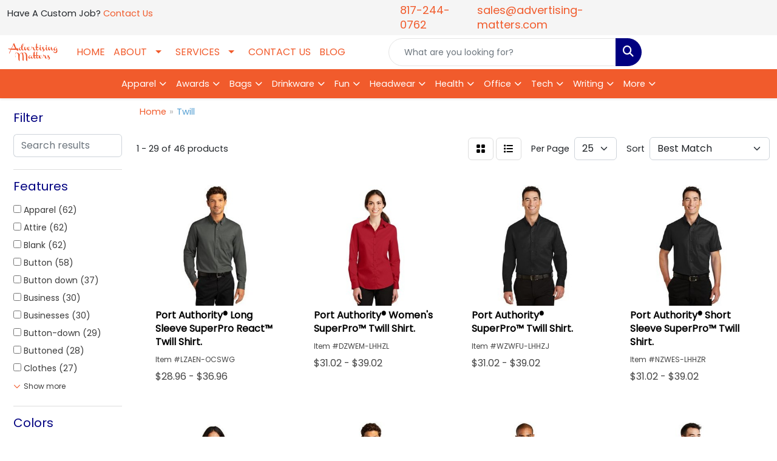

--- FILE ---
content_type: text/html
request_url: https://www.ftworthpromotionalproducts.com/ws/ws.dll/StartSrch?UID=200646&WENavID=15593228
body_size: 12746
content:
<!DOCTYPE html>
<html lang="en"><head>
<meta charset="utf-8">
<meta http-equiv="X-UA-Compatible" content="IE=edge">
<meta name="viewport" content="width=device-width, initial-scale=1">
<!-- The above 3 meta tags *must* come first in the head; any other head content must come *after* these tags -->


<link href="/distsite/styles/8/css/bootstrap.min.css" rel="stylesheet" />
<link href="https://fonts.googleapis.com/css?family=Open+Sans:400,600|Oswald:400,600" rel="stylesheet">
<link href="/distsite/styles/8/css/owl.carousel.min.css" rel="stylesheet">
<link href="/distsite/styles/8/css/nouislider.css" rel="stylesheet">
<!--<link href="/distsite/styles/8/css/menu.css" rel="stylesheet"/>-->
<link href="/distsite/styles/8/css/flexslider.css" rel="stylesheet">
<link href="/distsite/styles/8/css/all.min.css" rel="stylesheet">
<link href="/distsite/styles/8/css/slick/slick.css" rel="stylesheet"/>
<link href="/distsite/styles/8/css/lightbox/lightbox.css" rel="stylesheet"  />
<link href="/distsite/styles/8/css/yamm.css" rel="stylesheet" />
<!-- Custom styles for this theme -->
<link href="/we/we.dll/StyleSheet?UN=200646&Type=WETheme&TS=C45783.6435069444" rel="stylesheet">
<!-- Custom styles for this theme -->
<link href="/we/we.dll/StyleSheet?UN=200646&Type=WETheme-PS&TS=C45783.6435069444" rel="stylesheet">
<style>
#slide-25307,
#slide-25368 {
    background-size: 100% !important;
}

.searchBox {
    background: #ec1c24;
}



</style>

<!-- HTML5 shim and Respond.js for IE8 support of HTML5 elements and media queries -->
<!--[if lt IE 9]>
      <script src="https://oss.maxcdn.com/html5shiv/3.7.3/html5shiv.min.js"></script>
      <script src="https://oss.maxcdn.com/respond/1.4.2/respond.min.js"></script>
    <![endif]-->

</head>

<body style="background:#fff;">


  <!-- Slide-Out Menu -->
  <div id="filter-menu" class="filter-menu">
    <button id="close-menu" class="btn-close"></button>
    <div class="menu-content">
      
<aside class="filter-sidebar">



<div class="filter-section first">
	<h2>Filter</h2>
	 <div class="input-group mb-3">
	 <input type="text" style="border-right:0;" placeholder="Search results" class="form-control text-search-within-results" name="SearchWithinResults" value="" maxlength="100" onkeyup="HandleTextFilter(event);">
	  <label class="input-group-text" style="background-color:#fff;"><a  style="display:none;" href="javascript:void(0);" class="remove-filter" data-toggle="tooltip" title="Clear" onclick="ClearTextFilter();"><i class="far fa-times" aria-hidden="true"></i> <span class="fa-sr-only">x</span></a></label>
	</div>
</div>

<a href="javascript:void(0);" class="clear-filters"  style="display:none;" onclick="ClearDrillDown();">Clear all filters</a>

<div class="filter-section"  style="display:none;">
	<h2>Categories</h2>

	<div class="filter-list">

	 

		<!-- wrapper for more filters -->
        <div class="show-filter">

		</div><!-- showfilters -->

	</div>

		<a href="#" class="show-more"  style="display:none;" >Show more</a>
</div>


<div class="filter-section" >
	<h2>Features</h2>

		<div class="filter-list">

	  		<div class="checkbox"><label><input class="filtercheckbox" type="checkbox" name="2|Apparel" ><span> Apparel (62)</span></label></div><div class="checkbox"><label><input class="filtercheckbox" type="checkbox" name="2|Attire" ><span> Attire (62)</span></label></div><div class="checkbox"><label><input class="filtercheckbox" type="checkbox" name="2|Blank" ><span> Blank (62)</span></label></div><div class="checkbox"><label><input class="filtercheckbox" type="checkbox" name="2|Button" ><span> Button (58)</span></label></div><div class="checkbox"><label><input class="filtercheckbox" type="checkbox" name="2|Button down" ><span> Button down (37)</span></label></div><div class="checkbox"><label><input class="filtercheckbox" type="checkbox" name="2|Business" ><span> Business (30)</span></label></div><div class="checkbox"><label><input class="filtercheckbox" type="checkbox" name="2|Businesses" ><span> Businesses (30)</span></label></div><div class="checkbox"><label><input class="filtercheckbox" type="checkbox" name="2|Button-down" ><span> Button-down (29)</span></label></div><div class="checkbox"><label><input class="filtercheckbox" type="checkbox" name="2|Buttoned" ><span> Buttoned (28)</span></label></div><div class="checkbox"><label><input class="filtercheckbox" type="checkbox" name="2|Clothes" ><span> Clothes (27)</span></label></div><div class="show-filter"><div class="checkbox"><label><input class="filtercheckbox" type="checkbox" name="2|2xl" ><span> 2xl (26)</span></label></div><div class="checkbox"><label><input class="filtercheckbox" type="checkbox" name="2|3xl" ><span> 3xl (25)</span></label></div><div class="checkbox"><label><input class="filtercheckbox" type="checkbox" name="2|Clothing" ><span> Clothing (25)</span></label></div><div class="checkbox"><label><input class="filtercheckbox" type="checkbox" name="2|2x" ><span> 2x (19)</span></label></div><div class="checkbox"><label><input class="filtercheckbox" type="checkbox" name="2|3x" ><span> 3x (19)</span></label></div><div class="checkbox"><label><input class="filtercheckbox" type="checkbox" name="2|Collar" ><span> Collar (19)</span></label></div><div class="checkbox"><label><input class="filtercheckbox" type="checkbox" name="2|Color" ><span> Color (15)</span></label></div><div class="checkbox"><label><input class="filtercheckbox" type="checkbox" name="2|4xl" ><span> 4xl (14)</span></label></div><div class="checkbox"><label><input class="filtercheckbox" type="checkbox" name="2|4x" ><span> 4x (12)</span></label></div><div class="checkbox"><label><input class="filtercheckbox" type="checkbox" name="2|Companies" ><span> Companies (12)</span></label></div><div class="checkbox"><label><input class="filtercheckbox" type="checkbox" name="2|5xl" ><span> 5xl (11)</span></label></div><div class="checkbox"><label><input class="filtercheckbox" type="checkbox" name="2|Collared" ><span> Collared (10)</span></label></div><div class="checkbox"><label><input class="filtercheckbox" type="checkbox" name="2|Chest pocket" ><span> Chest pocket (9)</span></label></div><div class="checkbox"><label><input class="filtercheckbox" type="checkbox" name="2|Company" ><span> Company (9)</span></label></div><div class="checkbox"><label><input class="filtercheckbox" type="checkbox" name="2|5x" ><span> 5x (8)</span></label></div><div class="checkbox"><label><input class="filtercheckbox" type="checkbox" name="2|6xl" ><span> 6xl (7)</span></label></div><div class="checkbox"><label><input class="filtercheckbox" type="checkbox" name="2|Button down collar" ><span> Button down collar (7)</span></label></div><div class="checkbox"><label><input class="filtercheckbox" type="checkbox" name="2|Blouse" ><span> Blouse (6)</span></label></div><div class="checkbox"><label><input class="filtercheckbox" type="checkbox" name="2|Colored" ><span> Colored (6)</span></label></div><div class="checkbox"><label><input class="filtercheckbox" type="checkbox" name="2|Long sleeve" ><span> Long sleeve (6)</span></label></div><div class="checkbox"><label><input class="filtercheckbox" type="checkbox" name="2|3.4 oz." ><span> 3.4 oz. (5)</span></label></div><div class="checkbox"><label><input class="filtercheckbox" type="checkbox" name="2|45% poly" ><span> 45% poly (5)</span></label></div><div class="checkbox"><label><input class="filtercheckbox" type="checkbox" name="2|55% cotton" ><span> 55% cotton (5)</span></label></div><div class="checkbox"><label><input class="filtercheckbox" type="checkbox" name="2|Bigtall" ><span> Bigtall (5)</span></label></div><div class="checkbox"><label><input class="filtercheckbox" type="checkbox" name="2|Conference" ><span> Conference (5)</span></label></div><div class="checkbox"><label><input class="filtercheckbox" type="checkbox" name="2|6.5 oz." ><span> 6.5 oz. (4)</span></label></div><div class="checkbox"><label><input class="filtercheckbox" type="checkbox" name="2|6x" ><span> 6x (4)</span></label></div><div class="checkbox"><label><input class="filtercheckbox" type="checkbox" name="2|Adjustable cuff" ><span> Adjustable cuff (4)</span></label></div><div class="checkbox"><label><input class="filtercheckbox" type="checkbox" name="2|Adult" ><span> Adult (4)</span></label></div><div class="checkbox"><label><input class="filtercheckbox" type="checkbox" name="2|Back pleat" ><span> Back pleat (4)</span></label></div><div class="checkbox"><label><input class="filtercheckbox" type="checkbox" name="2|Back yoke" ><span> Back yoke (4)</span></label></div><div class="checkbox"><label><input class="filtercheckbox" type="checkbox" name="2|Big" ><span> Big (4)</span></label></div><div class="checkbox"><label><input class="filtercheckbox" type="checkbox" name="2|Stain release" ><span> Stain release (4)</span></label></div><div class="checkbox"><label><input class="filtercheckbox" type="checkbox" name="2|Active fit" ><span> Active fit (3)</span></label></div><div class="checkbox"><label><input class="filtercheckbox" type="checkbox" name="2|Button cuff" ><span> Button cuff (3)</span></label></div><div class="checkbox"><label><input class="filtercheckbox" type="checkbox" name="2|Button-down collar" ><span> Button-down collar (3)</span></label></div><div class="checkbox"><label><input class="filtercheckbox" type="checkbox" name="2|Open collar" ><span> Open collar (3)</span></label></div><div class="checkbox"><label><input class="filtercheckbox" type="checkbox" name="2|Box pleat" ><span> Box pleat (2)</span></label></div><div class="checkbox"><label><input class="filtercheckbox" type="checkbox" name="2|Bust dart" ><span> Bust dart (2)</span></label></div><div class="checkbox"><label><input class="filtercheckbox" type="checkbox" name="2|Button down flaps" ><span> Button down flaps (2)</span></label></div></div>

			<!-- wrapper for more filters -->
			<div class="show-filter">

			</div><!-- showfilters -->
 		</div>
		<a href="#" class="show-more"  >Show more</a>


</div>


<div class="filter-section" >
	<h2>Colors</h2>

		<div class="filter-list">

		  	<div class="checkbox"><label><input class="filtercheckbox" type="checkbox" name="1|Black" ><span> Black (31)</span></label></div><div class="checkbox"><label><input class="filtercheckbox" type="checkbox" name="1|White" ><span> White (21)</span></label></div><div class="checkbox"><label><input class="filtercheckbox" type="checkbox" name="1|Navy" ><span> Navy (13)</span></label></div><div class="checkbox"><label><input class="filtercheckbox" type="checkbox" name="1|French blue" ><span> French blue (8)</span></label></div><div class="checkbox"><label><input class="filtercheckbox" type="checkbox" name="1|Khaki" ><span> Khaki (8)</span></label></div><div class="checkbox"><label><input class="filtercheckbox" type="checkbox" name="1|Dark navy" ><span> Dark navy (7)</span></label></div><div class="checkbox"><label><input class="filtercheckbox" type="checkbox" name="1|Classic navy" ><span> Classic navy (6)</span></label></div><div class="checkbox"><label><input class="filtercheckbox" type="checkbox" name="1|Dark charcoal" ><span> Dark charcoal (6)</span></label></div><div class="checkbox"><label><input class="filtercheckbox" type="checkbox" name="1|Stone" ><span> Stone (6)</span></label></div><div class="checkbox"><label><input class="filtercheckbox" type="checkbox" name="1|True navy blue" ><span> True navy blue (6)</span></label></div><div class="show-filter"><div class="checkbox"><label><input class="filtercheckbox" type="checkbox" name="1|Wine" ><span> Wine (6)</span></label></div><div class="checkbox"><label><input class="filtercheckbox" type="checkbox" name="1|Khaki beige" ><span> Khaki beige (5)</span></label></div><div class="checkbox"><label><input class="filtercheckbox" type="checkbox" name="1|True blue" ><span> True blue (5)</span></label></div><div class="checkbox"><label><input class="filtercheckbox" type="checkbox" name="1|Ultramarine blue" ><span> Ultramarine blue (5)</span></label></div><div class="checkbox"><label><input class="filtercheckbox" type="checkbox" name="1|Carbon" ><span> Carbon (4)</span></label></div><div class="checkbox"><label><input class="filtercheckbox" type="checkbox" name="1|Graphite" ><span> Graphite (4)</span></label></div><div class="checkbox"><label><input class="filtercheckbox" type="checkbox" name="1|Rich red" ><span> Rich red (4)</span></label></div><div class="checkbox"><label><input class="filtercheckbox" type="checkbox" name="1|Sterling gray" ><span> Sterling gray (4)</span></label></div><div class="checkbox"><label><input class="filtercheckbox" type="checkbox" name="1|Classic navy blue" ><span> Classic navy blue (3)</span></label></div><div class="checkbox"><label><input class="filtercheckbox" type="checkbox" name="1|Cloud blue" ><span> Cloud blue (3)</span></label></div><div class="checkbox"><label><input class="filtercheckbox" type="checkbox" name="1|Dark gray" ><span> Dark gray (3)</span></label></div><div class="checkbox"><label><input class="filtercheckbox" type="checkbox" name="1|Hunter" ><span> Hunter (3)</span></label></div><div class="checkbox"><label><input class="filtercheckbox" type="checkbox" name="1|Monument gray" ><span> Monument gray (3)</span></label></div><div class="checkbox"><label><input class="filtercheckbox" type="checkbox" name="1|Red" ><span> Red (3)</span></label></div><div class="checkbox"><label><input class="filtercheckbox" type="checkbox" name="1|Burgundy red" ><span> Burgundy red (2)</span></label></div><div class="checkbox"><label><input class="filtercheckbox" type="checkbox" name="1|Charcoal gray" ><span> Charcoal gray (2)</span></label></div><div class="checkbox"><label><input class="filtercheckbox" type="checkbox" name="1|Dark black" ><span> Dark black (2)</span></label></div><div class="checkbox"><label><input class="filtercheckbox" type="checkbox" name="1|Dark denim" ><span> Dark denim (2)</span></label></div><div class="checkbox"><label><input class="filtercheckbox" type="checkbox" name="1|Dark green" ><span> Dark green (2)</span></label></div><div class="checkbox"><label><input class="filtercheckbox" type="checkbox" name="1|Dark navy blue" ><span> Dark navy blue (2)</span></label></div><div class="checkbox"><label><input class="filtercheckbox" type="checkbox" name="1|Deep black plaid" ><span> Deep black plaid (2)</span></label></div><div class="checkbox"><label><input class="filtercheckbox" type="checkbox" name="1|Dill" ><span> Dill (2)</span></label></div><div class="checkbox"><label><input class="filtercheckbox" type="checkbox" name="1|Frost gray plaid" ><span> Frost gray plaid (2)</span></label></div><div class="checkbox"><label><input class="filtercheckbox" type="checkbox" name="1|Gusty gray" ><span> Gusty gray (2)</span></label></div><div class="checkbox"><label><input class="filtercheckbox" type="checkbox" name="1|Hunter green" ><span> Hunter green (2)</span></label></div><div class="checkbox"><label><input class="filtercheckbox" type="checkbox" name="1|Industry blue" ><span> Industry blue (2)</span></label></div><div class="checkbox"><label><input class="filtercheckbox" type="checkbox" name="1|Light denim" ><span> Light denim (2)</span></label></div><div class="checkbox"><label><input class="filtercheckbox" type="checkbox" name="1|Lt college blue" ><span> Lt college blue (2)</span></label></div><div class="checkbox"><label><input class="filtercheckbox" type="checkbox" name="1|Nautical blue" ><span> Nautical blue (2)</span></label></div><div class="checkbox"><label><input class="filtercheckbox" type="checkbox" name="1|Purple" ><span> Purple (2)</span></label></div><div class="checkbox"><label><input class="filtercheckbox" type="checkbox" name="1|Regatta blue" ><span> Regatta blue (2)</span></label></div><div class="checkbox"><label><input class="filtercheckbox" type="checkbox" name="1|Sky blue" ><span> Sky blue (2)</span></label></div><div class="checkbox"><label><input class="filtercheckbox" type="checkbox" name="1|Storm gray" ><span> Storm gray (2)</span></label></div><div class="checkbox"><label><input class="filtercheckbox" type="checkbox" name="1|Sunray yellow" ><span> Sunray yellow (2)</span></label></div><div class="checkbox"><label><input class="filtercheckbox" type="checkbox" name="1|Team orange" ><span> Team orange (2)</span></label></div><div class="checkbox"><label><input class="filtercheckbox" type="checkbox" name="1|Team purple" ><span> Team purple (2)</span></label></div><div class="checkbox"><label><input class="filtercheckbox" type="checkbox" name="1|True navy blue plaid" ><span> True navy blue plaid (2)</span></label></div><div class="checkbox"><label><input class="filtercheckbox" type="checkbox" name="1|True royal blue" ><span> True royal blue (2)</span></label></div><div class="checkbox"><label><input class="filtercheckbox" type="checkbox" name="1|Wheat beige" ><span> Wheat beige (2)</span></label></div><div class="checkbox"><label><input class="filtercheckbox" type="checkbox" name="1|Blush" ><span> Blush (1)</span></label></div></div>


			<!-- wrapper for more filters -->
			<div class="show-filter">

			</div><!-- showfilters -->

		  </div>

		<a href="#" class="show-more"  >Show more</a>
</div>


<div class="filter-section"  >
	<h2>Price Range</h2>
	<div class="filter-price-wrap">
		<div class="filter-price-inner">
			<div class="input-group">
				<span class="input-group-text input-group-text-white">$</span>
				<input type="text" class="form-control form-control-sm filter-min-prices" name="min-prices" value="" placeholder="Min" onkeyup="HandlePriceFilter(event);">
			</div>
			<div class="input-group">
				<span class="input-group-text input-group-text-white">$</span>
				<input type="text" class="form-control form-control-sm filter-max-prices" name="max-prices" value="" placeholder="Max" onkeyup="HandlePriceFilter(event);">
			</div>
		</div>
		<a href="javascript:void(0)" onclick="SetPriceFilter();" ><i class="fa-solid fa-chevron-right"></i></a>
	</div>
</div>

<div class="filter-section"   >
	<h2>Quantity</h2>
	<div class="filter-price-wrap mb-2">
		<input type="text" class="form-control form-control-sm filter-quantity" value="" placeholder="Qty" onkeyup="HandleQuantityFilter(event);">
		<a href="javascript:void(0)" onclick="SetQuantityFilter();"><i class="fa-solid fa-chevron-right"></i></a>
	</div>
</div>




	</aside>

    </div>
</div>




	<div class="container-fluid">
		<div class="row">

			<div class="col-md-3 col-lg-2">
        <div class="d-none d-md-block">
          <div id="desktop-filter">
            
<aside class="filter-sidebar">



<div class="filter-section first">
	<h2>Filter</h2>
	 <div class="input-group mb-3">
	 <input type="text" style="border-right:0;" placeholder="Search results" class="form-control text-search-within-results" name="SearchWithinResults" value="" maxlength="100" onkeyup="HandleTextFilter(event);">
	  <label class="input-group-text" style="background-color:#fff;"><a  style="display:none;" href="javascript:void(0);" class="remove-filter" data-toggle="tooltip" title="Clear" onclick="ClearTextFilter();"><i class="far fa-times" aria-hidden="true"></i> <span class="fa-sr-only">x</span></a></label>
	</div>
</div>

<a href="javascript:void(0);" class="clear-filters"  style="display:none;" onclick="ClearDrillDown();">Clear all filters</a>

<div class="filter-section"  style="display:none;">
	<h2>Categories</h2>

	<div class="filter-list">

	 

		<!-- wrapper for more filters -->
        <div class="show-filter">

		</div><!-- showfilters -->

	</div>

		<a href="#" class="show-more"  style="display:none;" >Show more</a>
</div>


<div class="filter-section" >
	<h2>Features</h2>

		<div class="filter-list">

	  		<div class="checkbox"><label><input class="filtercheckbox" type="checkbox" name="2|Apparel" ><span> Apparel (62)</span></label></div><div class="checkbox"><label><input class="filtercheckbox" type="checkbox" name="2|Attire" ><span> Attire (62)</span></label></div><div class="checkbox"><label><input class="filtercheckbox" type="checkbox" name="2|Blank" ><span> Blank (62)</span></label></div><div class="checkbox"><label><input class="filtercheckbox" type="checkbox" name="2|Button" ><span> Button (58)</span></label></div><div class="checkbox"><label><input class="filtercheckbox" type="checkbox" name="2|Button down" ><span> Button down (37)</span></label></div><div class="checkbox"><label><input class="filtercheckbox" type="checkbox" name="2|Business" ><span> Business (30)</span></label></div><div class="checkbox"><label><input class="filtercheckbox" type="checkbox" name="2|Businesses" ><span> Businesses (30)</span></label></div><div class="checkbox"><label><input class="filtercheckbox" type="checkbox" name="2|Button-down" ><span> Button-down (29)</span></label></div><div class="checkbox"><label><input class="filtercheckbox" type="checkbox" name="2|Buttoned" ><span> Buttoned (28)</span></label></div><div class="checkbox"><label><input class="filtercheckbox" type="checkbox" name="2|Clothes" ><span> Clothes (27)</span></label></div><div class="show-filter"><div class="checkbox"><label><input class="filtercheckbox" type="checkbox" name="2|2xl" ><span> 2xl (26)</span></label></div><div class="checkbox"><label><input class="filtercheckbox" type="checkbox" name="2|3xl" ><span> 3xl (25)</span></label></div><div class="checkbox"><label><input class="filtercheckbox" type="checkbox" name="2|Clothing" ><span> Clothing (25)</span></label></div><div class="checkbox"><label><input class="filtercheckbox" type="checkbox" name="2|2x" ><span> 2x (19)</span></label></div><div class="checkbox"><label><input class="filtercheckbox" type="checkbox" name="2|3x" ><span> 3x (19)</span></label></div><div class="checkbox"><label><input class="filtercheckbox" type="checkbox" name="2|Collar" ><span> Collar (19)</span></label></div><div class="checkbox"><label><input class="filtercheckbox" type="checkbox" name="2|Color" ><span> Color (15)</span></label></div><div class="checkbox"><label><input class="filtercheckbox" type="checkbox" name="2|4xl" ><span> 4xl (14)</span></label></div><div class="checkbox"><label><input class="filtercheckbox" type="checkbox" name="2|4x" ><span> 4x (12)</span></label></div><div class="checkbox"><label><input class="filtercheckbox" type="checkbox" name="2|Companies" ><span> Companies (12)</span></label></div><div class="checkbox"><label><input class="filtercheckbox" type="checkbox" name="2|5xl" ><span> 5xl (11)</span></label></div><div class="checkbox"><label><input class="filtercheckbox" type="checkbox" name="2|Collared" ><span> Collared (10)</span></label></div><div class="checkbox"><label><input class="filtercheckbox" type="checkbox" name="2|Chest pocket" ><span> Chest pocket (9)</span></label></div><div class="checkbox"><label><input class="filtercheckbox" type="checkbox" name="2|Company" ><span> Company (9)</span></label></div><div class="checkbox"><label><input class="filtercheckbox" type="checkbox" name="2|5x" ><span> 5x (8)</span></label></div><div class="checkbox"><label><input class="filtercheckbox" type="checkbox" name="2|6xl" ><span> 6xl (7)</span></label></div><div class="checkbox"><label><input class="filtercheckbox" type="checkbox" name="2|Button down collar" ><span> Button down collar (7)</span></label></div><div class="checkbox"><label><input class="filtercheckbox" type="checkbox" name="2|Blouse" ><span> Blouse (6)</span></label></div><div class="checkbox"><label><input class="filtercheckbox" type="checkbox" name="2|Colored" ><span> Colored (6)</span></label></div><div class="checkbox"><label><input class="filtercheckbox" type="checkbox" name="2|Long sleeve" ><span> Long sleeve (6)</span></label></div><div class="checkbox"><label><input class="filtercheckbox" type="checkbox" name="2|3.4 oz." ><span> 3.4 oz. (5)</span></label></div><div class="checkbox"><label><input class="filtercheckbox" type="checkbox" name="2|45% poly" ><span> 45% poly (5)</span></label></div><div class="checkbox"><label><input class="filtercheckbox" type="checkbox" name="2|55% cotton" ><span> 55% cotton (5)</span></label></div><div class="checkbox"><label><input class="filtercheckbox" type="checkbox" name="2|Bigtall" ><span> Bigtall (5)</span></label></div><div class="checkbox"><label><input class="filtercheckbox" type="checkbox" name="2|Conference" ><span> Conference (5)</span></label></div><div class="checkbox"><label><input class="filtercheckbox" type="checkbox" name="2|6.5 oz." ><span> 6.5 oz. (4)</span></label></div><div class="checkbox"><label><input class="filtercheckbox" type="checkbox" name="2|6x" ><span> 6x (4)</span></label></div><div class="checkbox"><label><input class="filtercheckbox" type="checkbox" name="2|Adjustable cuff" ><span> Adjustable cuff (4)</span></label></div><div class="checkbox"><label><input class="filtercheckbox" type="checkbox" name="2|Adult" ><span> Adult (4)</span></label></div><div class="checkbox"><label><input class="filtercheckbox" type="checkbox" name="2|Back pleat" ><span> Back pleat (4)</span></label></div><div class="checkbox"><label><input class="filtercheckbox" type="checkbox" name="2|Back yoke" ><span> Back yoke (4)</span></label></div><div class="checkbox"><label><input class="filtercheckbox" type="checkbox" name="2|Big" ><span> Big (4)</span></label></div><div class="checkbox"><label><input class="filtercheckbox" type="checkbox" name="2|Stain release" ><span> Stain release (4)</span></label></div><div class="checkbox"><label><input class="filtercheckbox" type="checkbox" name="2|Active fit" ><span> Active fit (3)</span></label></div><div class="checkbox"><label><input class="filtercheckbox" type="checkbox" name="2|Button cuff" ><span> Button cuff (3)</span></label></div><div class="checkbox"><label><input class="filtercheckbox" type="checkbox" name="2|Button-down collar" ><span> Button-down collar (3)</span></label></div><div class="checkbox"><label><input class="filtercheckbox" type="checkbox" name="2|Open collar" ><span> Open collar (3)</span></label></div><div class="checkbox"><label><input class="filtercheckbox" type="checkbox" name="2|Box pleat" ><span> Box pleat (2)</span></label></div><div class="checkbox"><label><input class="filtercheckbox" type="checkbox" name="2|Bust dart" ><span> Bust dart (2)</span></label></div><div class="checkbox"><label><input class="filtercheckbox" type="checkbox" name="2|Button down flaps" ><span> Button down flaps (2)</span></label></div></div>

			<!-- wrapper for more filters -->
			<div class="show-filter">

			</div><!-- showfilters -->
 		</div>
		<a href="#" class="show-more"  >Show more</a>


</div>


<div class="filter-section" >
	<h2>Colors</h2>

		<div class="filter-list">

		  	<div class="checkbox"><label><input class="filtercheckbox" type="checkbox" name="1|Black" ><span> Black (31)</span></label></div><div class="checkbox"><label><input class="filtercheckbox" type="checkbox" name="1|White" ><span> White (21)</span></label></div><div class="checkbox"><label><input class="filtercheckbox" type="checkbox" name="1|Navy" ><span> Navy (13)</span></label></div><div class="checkbox"><label><input class="filtercheckbox" type="checkbox" name="1|French blue" ><span> French blue (8)</span></label></div><div class="checkbox"><label><input class="filtercheckbox" type="checkbox" name="1|Khaki" ><span> Khaki (8)</span></label></div><div class="checkbox"><label><input class="filtercheckbox" type="checkbox" name="1|Dark navy" ><span> Dark navy (7)</span></label></div><div class="checkbox"><label><input class="filtercheckbox" type="checkbox" name="1|Classic navy" ><span> Classic navy (6)</span></label></div><div class="checkbox"><label><input class="filtercheckbox" type="checkbox" name="1|Dark charcoal" ><span> Dark charcoal (6)</span></label></div><div class="checkbox"><label><input class="filtercheckbox" type="checkbox" name="1|Stone" ><span> Stone (6)</span></label></div><div class="checkbox"><label><input class="filtercheckbox" type="checkbox" name="1|True navy blue" ><span> True navy blue (6)</span></label></div><div class="show-filter"><div class="checkbox"><label><input class="filtercheckbox" type="checkbox" name="1|Wine" ><span> Wine (6)</span></label></div><div class="checkbox"><label><input class="filtercheckbox" type="checkbox" name="1|Khaki beige" ><span> Khaki beige (5)</span></label></div><div class="checkbox"><label><input class="filtercheckbox" type="checkbox" name="1|True blue" ><span> True blue (5)</span></label></div><div class="checkbox"><label><input class="filtercheckbox" type="checkbox" name="1|Ultramarine blue" ><span> Ultramarine blue (5)</span></label></div><div class="checkbox"><label><input class="filtercheckbox" type="checkbox" name="1|Carbon" ><span> Carbon (4)</span></label></div><div class="checkbox"><label><input class="filtercheckbox" type="checkbox" name="1|Graphite" ><span> Graphite (4)</span></label></div><div class="checkbox"><label><input class="filtercheckbox" type="checkbox" name="1|Rich red" ><span> Rich red (4)</span></label></div><div class="checkbox"><label><input class="filtercheckbox" type="checkbox" name="1|Sterling gray" ><span> Sterling gray (4)</span></label></div><div class="checkbox"><label><input class="filtercheckbox" type="checkbox" name="1|Classic navy blue" ><span> Classic navy blue (3)</span></label></div><div class="checkbox"><label><input class="filtercheckbox" type="checkbox" name="1|Cloud blue" ><span> Cloud blue (3)</span></label></div><div class="checkbox"><label><input class="filtercheckbox" type="checkbox" name="1|Dark gray" ><span> Dark gray (3)</span></label></div><div class="checkbox"><label><input class="filtercheckbox" type="checkbox" name="1|Hunter" ><span> Hunter (3)</span></label></div><div class="checkbox"><label><input class="filtercheckbox" type="checkbox" name="1|Monument gray" ><span> Monument gray (3)</span></label></div><div class="checkbox"><label><input class="filtercheckbox" type="checkbox" name="1|Red" ><span> Red (3)</span></label></div><div class="checkbox"><label><input class="filtercheckbox" type="checkbox" name="1|Burgundy red" ><span> Burgundy red (2)</span></label></div><div class="checkbox"><label><input class="filtercheckbox" type="checkbox" name="1|Charcoal gray" ><span> Charcoal gray (2)</span></label></div><div class="checkbox"><label><input class="filtercheckbox" type="checkbox" name="1|Dark black" ><span> Dark black (2)</span></label></div><div class="checkbox"><label><input class="filtercheckbox" type="checkbox" name="1|Dark denim" ><span> Dark denim (2)</span></label></div><div class="checkbox"><label><input class="filtercheckbox" type="checkbox" name="1|Dark green" ><span> Dark green (2)</span></label></div><div class="checkbox"><label><input class="filtercheckbox" type="checkbox" name="1|Dark navy blue" ><span> Dark navy blue (2)</span></label></div><div class="checkbox"><label><input class="filtercheckbox" type="checkbox" name="1|Deep black plaid" ><span> Deep black plaid (2)</span></label></div><div class="checkbox"><label><input class="filtercheckbox" type="checkbox" name="1|Dill" ><span> Dill (2)</span></label></div><div class="checkbox"><label><input class="filtercheckbox" type="checkbox" name="1|Frost gray plaid" ><span> Frost gray plaid (2)</span></label></div><div class="checkbox"><label><input class="filtercheckbox" type="checkbox" name="1|Gusty gray" ><span> Gusty gray (2)</span></label></div><div class="checkbox"><label><input class="filtercheckbox" type="checkbox" name="1|Hunter green" ><span> Hunter green (2)</span></label></div><div class="checkbox"><label><input class="filtercheckbox" type="checkbox" name="1|Industry blue" ><span> Industry blue (2)</span></label></div><div class="checkbox"><label><input class="filtercheckbox" type="checkbox" name="1|Light denim" ><span> Light denim (2)</span></label></div><div class="checkbox"><label><input class="filtercheckbox" type="checkbox" name="1|Lt college blue" ><span> Lt college blue (2)</span></label></div><div class="checkbox"><label><input class="filtercheckbox" type="checkbox" name="1|Nautical blue" ><span> Nautical blue (2)</span></label></div><div class="checkbox"><label><input class="filtercheckbox" type="checkbox" name="1|Purple" ><span> Purple (2)</span></label></div><div class="checkbox"><label><input class="filtercheckbox" type="checkbox" name="1|Regatta blue" ><span> Regatta blue (2)</span></label></div><div class="checkbox"><label><input class="filtercheckbox" type="checkbox" name="1|Sky blue" ><span> Sky blue (2)</span></label></div><div class="checkbox"><label><input class="filtercheckbox" type="checkbox" name="1|Storm gray" ><span> Storm gray (2)</span></label></div><div class="checkbox"><label><input class="filtercheckbox" type="checkbox" name="1|Sunray yellow" ><span> Sunray yellow (2)</span></label></div><div class="checkbox"><label><input class="filtercheckbox" type="checkbox" name="1|Team orange" ><span> Team orange (2)</span></label></div><div class="checkbox"><label><input class="filtercheckbox" type="checkbox" name="1|Team purple" ><span> Team purple (2)</span></label></div><div class="checkbox"><label><input class="filtercheckbox" type="checkbox" name="1|True navy blue plaid" ><span> True navy blue plaid (2)</span></label></div><div class="checkbox"><label><input class="filtercheckbox" type="checkbox" name="1|True royal blue" ><span> True royal blue (2)</span></label></div><div class="checkbox"><label><input class="filtercheckbox" type="checkbox" name="1|Wheat beige" ><span> Wheat beige (2)</span></label></div><div class="checkbox"><label><input class="filtercheckbox" type="checkbox" name="1|Blush" ><span> Blush (1)</span></label></div></div>


			<!-- wrapper for more filters -->
			<div class="show-filter">

			</div><!-- showfilters -->

		  </div>

		<a href="#" class="show-more"  >Show more</a>
</div>


<div class="filter-section"  >
	<h2>Price Range</h2>
	<div class="filter-price-wrap">
		<div class="filter-price-inner">
			<div class="input-group">
				<span class="input-group-text input-group-text-white">$</span>
				<input type="text" class="form-control form-control-sm filter-min-prices" name="min-prices" value="" placeholder="Min" onkeyup="HandlePriceFilter(event);">
			</div>
			<div class="input-group">
				<span class="input-group-text input-group-text-white">$</span>
				<input type="text" class="form-control form-control-sm filter-max-prices" name="max-prices" value="" placeholder="Max" onkeyup="HandlePriceFilter(event);">
			</div>
		</div>
		<a href="javascript:void(0)" onclick="SetPriceFilter();" ><i class="fa-solid fa-chevron-right"></i></a>
	</div>
</div>

<div class="filter-section"   >
	<h2>Quantity</h2>
	<div class="filter-price-wrap mb-2">
		<input type="text" class="form-control form-control-sm filter-quantity" value="" placeholder="Qty" onkeyup="HandleQuantityFilter(event);">
		<a href="javascript:void(0)" onclick="SetQuantityFilter();"><i class="fa-solid fa-chevron-right"></i></a>
	</div>
</div>




	</aside>

          </div>
        </div>
			</div>

			<div class="col-md-9 col-lg-10">
				

				<ol class="breadcrumb"  >
              		<li><a href="https://www.ftworthpromotionalproducts.com" target="_top">Home</a></li>
             	 	<li class="active">Twill</li>
            	</ol>




				<div id="product-list-controls">

				
						<div class="d-flex align-items-center justify-content-between">
							<div class="d-none d-md-block me-3">
								1 - 29 of  46 <span class="d-none d-lg-inline">products</span>
							</div>
					  
						  <!-- Right Aligned Controls -->
						  <div class="product-controls-right d-flex align-items-center">
       
              <button id="show-filter-button" class="btn btn-control d-block d-md-none"><i class="fa-solid fa-filter" aria-hidden="true"></i></button>

							
							<span class="me-3">
								<a href="/ws/ws.dll/StartSrch?UID=200646&WENavID=15593228&View=T&ST=25121319594846852044705560" class="btn btn-control grid" title="Change to Grid View"><i class="fa-solid fa-grid-2" aria-hidden="true"></i>  <span class="fa-sr-only">Grid</span></a>
								<a href="/ws/ws.dll/StartSrch?UID=200646&WENavID=15593228&View=L&ST=25121319594846852044705560" class="btn btn-control" title="Change to List View"><i class="fa-solid fa-list"></i> <span class="fa-sr-only">List</span></a>
							</span>
							
					  
							<!-- Number of Items Per Page -->
							<div class="me-2 d-none d-lg-block">
								<label>Per Page</label>
							</div>
							<div class="me-3 d-none d-md-block">
								<select class="form-select notranslate" onchange="GoToNewURL(this);" aria-label="Items per page">
									<option value="/ws/ws.dll/StartSrch?UID=200646&WENavID=15593228&ST=25121319594846852044705560&PPP=10" >10</option><option value="/ws/ws.dll/StartSrch?UID=200646&WENavID=15593228&ST=25121319594846852044705560&PPP=25" selected>25</option><option value="/ws/ws.dll/StartSrch?UID=200646&WENavID=15593228&ST=25121319594846852044705560&PPP=50" >50</option>
								
								</select>
							</div>
					  
							<!-- Sort By -->
							<div class="d-none d-lg-block me-2">
								<label>Sort</label>
							</div>
							<div>
								<select class="form-select" onchange="GoToNewURL(this);">
									<option value="/ws/ws.dll/StartSrch?UID=200646&WENavID=15593228&Sort=0" selected>Best Match</option><option value="/ws/ws.dll/StartSrch?UID=200646&WENavID=15593228&Sort=3">Most Popular</option><option value="/ws/ws.dll/StartSrch?UID=200646&WENavID=15593228&Sort=1">Price (Low to High)</option><option value="/ws/ws.dll/StartSrch?UID=200646&WENavID=15593228&Sort=2">Price (High to Low)</option>
								 </select>
							</div>
						  </div>
						</div>

			  </div>

				<!-- Product Results List -->
				<ul class="thumbnail-list"><a name="0" href="#" alt="Item 0"></a>
<li>
 <a href="https://www.ftworthpromotionalproducts.com/p/LZAEN-OCSWG/port-authority-long-sleeve-superpro-react-twill-shirt." target="_parent" alt="Port Authority® Long Sleeve SuperPro React™ Twill Shirt.">
 <div class="pr-list-grid">
		<img class="img-responsive" src="/ws/ws.dll/QPic?SN=50042&P=396445562&I=0&PX=300" alt="Port Authority® Long Sleeve SuperPro React™ Twill Shirt.">
		<p class="pr-name">Port Authority® Long Sleeve SuperPro React™ Twill Shirt.</p>
		<div class="pr-meta-row">
			<div class="product-reviews"  style="display:none;">
				<div class="rating-stars">
				<i class="fa-solid fa-star-sharp" aria-hidden="true"></i><i class="fa-solid fa-star-sharp" aria-hidden="true"></i><i class="fa-solid fa-star-sharp" aria-hidden="true"></i><i class="fa-solid fa-star-sharp" aria-hidden="true"></i><i class="fa-solid fa-star-sharp" aria-hidden="true"></i>
				</div>
				<span class="rating-count">(0)</span>
			</div>
			
		</div>
		<p class="pr-number"  ><span class="notranslate">Item #LZAEN-OCSWG</span></p>
		<p class="pr-price"  ><span class="notranslate">$28.96</span> - <span class="notranslate">$36.96</span></p>
 </div>
 </a>
</li>
<a name="1" href="#" alt="Item 1"></a>
<li>
 <a href="https://www.ftworthpromotionalproducts.com/p/DZWEM-LHHZL/port-authority-womens-superpro-twill-shirt." target="_parent" alt="Port Authority® Women's SuperPro™ Twill Shirt.">
 <div class="pr-list-grid">
		<img class="img-responsive" src="/ws/ws.dll/QPic?SN=50042&P=305155161&I=0&PX=300" alt="Port Authority® Women's SuperPro™ Twill Shirt.">
		<p class="pr-name">Port Authority® Women's SuperPro™ Twill Shirt.</p>
		<div class="pr-meta-row">
			<div class="product-reviews"  style="display:none;">
				<div class="rating-stars">
				<i class="fa-solid fa-star-sharp" aria-hidden="true"></i><i class="fa-solid fa-star-sharp" aria-hidden="true"></i><i class="fa-solid fa-star-sharp" aria-hidden="true"></i><i class="fa-solid fa-star-sharp" aria-hidden="true"></i><i class="fa-solid fa-star-sharp" aria-hidden="true"></i>
				</div>
				<span class="rating-count">(0)</span>
			</div>
			
		</div>
		<p class="pr-number"  ><span class="notranslate">Item #DZWEM-LHHZL</span></p>
		<p class="pr-price"  ><span class="notranslate">$31.02</span> - <span class="notranslate">$39.02</span></p>
 </div>
 </a>
</li>
<a name="2" href="#" alt="Item 2"></a>
<li>
 <a href="https://www.ftworthpromotionalproducts.com/p/WZWFU-LHHZJ/port-authority-superpro-twill-shirt." target="_parent" alt="Port Authority® SuperPro™ Twill Shirt.">
 <div class="pr-list-grid">
		<img class="img-responsive" src="/ws/ws.dll/QPic?SN=50042&P=575155159&I=0&PX=300" alt="Port Authority® SuperPro™ Twill Shirt.">
		<p class="pr-name">Port Authority® SuperPro™ Twill Shirt.</p>
		<div class="pr-meta-row">
			<div class="product-reviews"  style="display:none;">
				<div class="rating-stars">
				<i class="fa-solid fa-star-sharp" aria-hidden="true"></i><i class="fa-solid fa-star-sharp" aria-hidden="true"></i><i class="fa-solid fa-star-sharp" aria-hidden="true"></i><i class="fa-solid fa-star-sharp" aria-hidden="true"></i><i class="fa-solid fa-star-sharp" aria-hidden="true"></i>
				</div>
				<span class="rating-count">(0)</span>
			</div>
			
		</div>
		<p class="pr-number"  ><span class="notranslate">Item #WZWFU-LHHZJ</span></p>
		<p class="pr-price"  ><span class="notranslate">$31.02</span> - <span class="notranslate">$39.02</span></p>
 </div>
 </a>
</li>
<a name="3" href="#" alt="Item 3"></a>
<li>
 <a href="https://www.ftworthpromotionalproducts.com/p/NZWES-LHHZR/port-authority-short-sleeve-superpro-twill-shirt." target="_parent" alt="Port Authority® Short Sleeve SuperPro™ Twill Shirt.">
 <div class="pr-list-grid">
		<img class="img-responsive" src="/ws/ws.dll/QPic?SN=50042&P=705155167&I=0&PX=300" alt="Port Authority® Short Sleeve SuperPro™ Twill Shirt.">
		<p class="pr-name">Port Authority® Short Sleeve SuperPro™ Twill Shirt.</p>
		<div class="pr-meta-row">
			<div class="product-reviews"  style="display:none;">
				<div class="rating-stars">
				<i class="fa-solid fa-star-sharp" aria-hidden="true"></i><i class="fa-solid fa-star-sharp" aria-hidden="true"></i><i class="fa-solid fa-star-sharp" aria-hidden="true"></i><i class="fa-solid fa-star-sharp" aria-hidden="true"></i><i class="fa-solid fa-star-sharp" aria-hidden="true"></i>
				</div>
				<span class="rating-count">(0)</span>
			</div>
			
		</div>
		<p class="pr-number"  ><span class="notranslate">Item #NZWES-LHHZR</span></p>
		<p class="pr-price"  ><span class="notranslate">$31.02</span> - <span class="notranslate">$39.02</span></p>
 </div>
 </a>
</li>
<a name="4" href="#" alt="Item 4"></a>
<li>
 <a href="https://www.ftworthpromotionalproducts.com/p/GZWDM-LHHZV/port-authority-womens-34-sleeve-superpro-twill-shirt." target="_parent" alt="Port Authority® Women's 3/4-Sleeve SuperPro™ Twill Shirt.">
 <div class="pr-list-grid">
		<img class="img-responsive" src="/ws/ws.dll/QPic?SN=50042&P=335155171&I=0&PX=300" alt="Port Authority® Women's 3/4-Sleeve SuperPro™ Twill Shirt.">
		<p class="pr-name">Port Authority® Women's 3/4-Sleeve SuperPro™ Twill Shirt.</p>
		<div class="pr-meta-row">
			<div class="product-reviews"  style="display:none;">
				<div class="rating-stars">
				<i class="fa-solid fa-star-sharp" aria-hidden="true"></i><i class="fa-solid fa-star-sharp" aria-hidden="true"></i><i class="fa-solid fa-star-sharp" aria-hidden="true"></i><i class="fa-solid fa-star-sharp" aria-hidden="true"></i><i class="fa-solid fa-star-sharp" aria-hidden="true"></i>
				</div>
				<span class="rating-count">(0)</span>
			</div>
			
		</div>
		<p class="pr-number"  ><span class="notranslate">Item #GZWDM-LHHZV</span></p>
		<p class="pr-price"  ><span class="notranslate">$31.02</span> - <span class="notranslate">$39.02</span></p>
 </div>
 </a>
</li>
<a name="5" href="#" alt="Item 5"></a>
<li>
 <a href="https://www.ftworthpromotionalproducts.com/p/EZACP-OCSXC/port-authority-short-sleeve-superpro-react-twill-shirt." target="_parent" alt="Port Authority® Short Sleeve SuperPro React™ Twill Shirt.">
 <div class="pr-list-grid">
		<img class="img-responsive" src="/ws/ws.dll/QPic?SN=50042&P=156445584&I=0&PX=300" alt="Port Authority® Short Sleeve SuperPro React™ Twill Shirt.">
		<p class="pr-name">Port Authority® Short Sleeve SuperPro React™ Twill Shirt.</p>
		<div class="pr-meta-row">
			<div class="product-reviews"  style="display:none;">
				<div class="rating-stars">
				<i class="fa-solid fa-star-sharp" aria-hidden="true"></i><i class="fa-solid fa-star-sharp" aria-hidden="true"></i><i class="fa-solid fa-star-sharp" aria-hidden="true"></i><i class="fa-solid fa-star-sharp" aria-hidden="true"></i><i class="fa-solid fa-star-sharp" aria-hidden="true"></i>
				</div>
				<span class="rating-count">(0)</span>
			</div>
			
		</div>
		<p class="pr-number"  ><span class="notranslate">Item #EZACP-OCSXC</span></p>
		<p class="pr-price"  ><span class="notranslate">$26.88</span> - <span class="notranslate">$30.88</span></p>
 </div>
 </a>
</li>
<a name="6" href="#" alt="Item 6"></a>
<li>
 <a href="https://www.ftworthpromotionalproducts.com/p/EVXIP-OMPTO/port-authority-long-sleeve-ombre-plaid-shirt" target="_parent" alt="Port Authority® Long Sleeve Ombre Plaid Shirt">
 <div class="pr-list-grid">
		<img class="img-responsive" src="/ws/ws.dll/QPic?SN=50042&P=756619224&I=0&PX=300" alt="Port Authority® Long Sleeve Ombre Plaid Shirt">
		<p class="pr-name">Port Authority® Long Sleeve Ombre Plaid Shirt</p>
		<div class="pr-meta-row">
			<div class="product-reviews"  style="display:none;">
				<div class="rating-stars">
				<i class="fa-solid fa-star-sharp" aria-hidden="true"></i><i class="fa-solid fa-star-sharp" aria-hidden="true"></i><i class="fa-solid fa-star-sharp" aria-hidden="true"></i><i class="fa-solid fa-star-sharp" aria-hidden="true"></i><i class="fa-solid fa-star-sharp" aria-hidden="true"></i>
				</div>
				<span class="rating-count">(0)</span>
			</div>
			
		</div>
		<p class="pr-number"  ><span class="notranslate">Item #EVXIP-OMPTO</span></p>
		<p class="pr-price"  ><span class="notranslate">$41.38</span> - <span class="notranslate">$49.38</span></p>
 </div>
 </a>
</li>
<a name="7" href="#" alt="Item 7"></a>
<li>
 <a href="https://www.ftworthpromotionalproducts.com/p/RYBIP-EOSSU/port-authority-long-sleeve-twill-shirt." target="_parent" alt="Port Authority® Long Sleeve Twill Shirt.">
 <div class="pr-list-grid">
		<img class="img-responsive" src="/ws/ws.dll/QPic?SN=50042&P=582086624&I=0&PX=300" alt="Port Authority® Long Sleeve Twill Shirt.">
		<p class="pr-name">Port Authority® Long Sleeve Twill Shirt.</p>
		<div class="pr-meta-row">
			<div class="product-reviews"  style="display:none;">
				<div class="rating-stars">
				<i class="fa-solid fa-star-sharp" aria-hidden="true"></i><i class="fa-solid fa-star-sharp" aria-hidden="true"></i><i class="fa-solid fa-star-sharp" aria-hidden="true"></i><i class="fa-solid fa-star-sharp" aria-hidden="true"></i><i class="fa-solid fa-star-sharp" aria-hidden="true"></i>
				</div>
				<span class="rating-count">(0)</span>
			</div>
			
		</div>
		<p class="pr-number"  ><span class="notranslate">Item #RYBIP-EOSSU</span></p>
		<p class="pr-price"  ><span class="notranslate">$33.10</span> - <span class="notranslate">$41.10</span></p>
 </div>
 </a>
</li>
<a name="8" href="#" alt="Item 8"></a>
<li>
 <a href="https://www.ftworthpromotionalproducts.com/p/SAXGM-CVQON/port-authority-short-sleeve-twill-shirt." target="_parent" alt="Port Authority® Short Sleeve Twill Shirt.">
 <div class="pr-list-grid">
		<img class="img-responsive" src="/ws/ws.dll/QPic?SN=50042&P=741294241&I=0&PX=300" alt="Port Authority® Short Sleeve Twill Shirt.">
		<p class="pr-name">Port Authority® Short Sleeve Twill Shirt.</p>
		<div class="pr-meta-row">
			<div class="product-reviews"  style="display:none;">
				<div class="rating-stars">
				<i class="fa-solid fa-star-sharp" aria-hidden="true"></i><i class="fa-solid fa-star-sharp" aria-hidden="true"></i><i class="fa-solid fa-star-sharp" aria-hidden="true"></i><i class="fa-solid fa-star-sharp" aria-hidden="true"></i><i class="fa-solid fa-star-sharp" aria-hidden="true"></i>
				</div>
				<span class="rating-count">(0)</span>
			</div>
			
		</div>
		<p class="pr-number"  ><span class="notranslate">Item #SAXGM-CVQON</span></p>
		<p class="pr-price"  ><span class="notranslate">$31.02</span> - <span class="notranslate">$39.02</span></p>
 </div>
 </a>
</li>
<a name="9" href="#" alt="Item 9"></a>
<li>
 <a href="https://www.ftworthpromotionalproducts.com/p/EYBIM-ONASB/port-authority-womens-long-sleeve-ombre-plaid-shirt" target="_parent" alt="Port Authority® Women's Long Sleeve Ombre Plaid Shirt">
 <div class="pr-list-grid">
		<img class="img-responsive" src="/ws/ws.dll/QPic?SN=50042&P=566626621&I=0&PX=300" alt="Port Authority® Women's Long Sleeve Ombre Plaid Shirt">
		<p class="pr-name">Port Authority® Women's Long Sleeve Ombre Plaid Shirt</p>
		<div class="pr-meta-row">
			<div class="product-reviews"  style="display:none;">
				<div class="rating-stars">
				<i class="fa-solid fa-star-sharp" aria-hidden="true"></i><i class="fa-solid fa-star-sharp" aria-hidden="true"></i><i class="fa-solid fa-star-sharp" aria-hidden="true"></i><i class="fa-solid fa-star-sharp" aria-hidden="true"></i><i class="fa-solid fa-star-sharp" aria-hidden="true"></i>
				</div>
				<span class="rating-count">(0)</span>
			</div>
			
		</div>
		<p class="pr-number"  ><span class="notranslate">Item #EYBIM-ONASB</span></p>
		<p class="pr-price"  ><span class="notranslate">$41.38</span> - <span class="notranslate">$49.38</span></p>
 </div>
 </a>
</li>
<a name="10" href="#" alt="Item 10"></a>
<li>
 <a href="https://www.ftworthpromotionalproducts.com/p/SYWER-BRPJY/port-authority-tall-long-sleeve-twill-shirt." target="_parent" alt="Port Authority® Tall Long Sleeve Twill Shirt.">
 <div class="pr-list-grid">
		<img class="img-responsive" src="/ws/ws.dll/QPic?SN=50042&P=13766166&I=0&PX=300" alt="Port Authority® Tall Long Sleeve Twill Shirt.">
		<p class="pr-name">Port Authority® Tall Long Sleeve Twill Shirt.</p>
		<div class="pr-meta-row">
			<div class="product-reviews"  style="display:none;">
				<div class="rating-stars">
				<i class="fa-solid fa-star-sharp" aria-hidden="true"></i><i class="fa-solid fa-star-sharp" aria-hidden="true"></i><i class="fa-solid fa-star-sharp" aria-hidden="true"></i><i class="fa-solid fa-star-sharp" aria-hidden="true"></i><i class="fa-solid fa-star-sharp" aria-hidden="true"></i>
				</div>
				<span class="rating-count">(0)</span>
			</div>
			
		</div>
		<p class="pr-number"  ><span class="notranslate">Item #SYWER-BRPJY</span></p>
		<p class="pr-price"  ><span class="notranslate">$35.16</span> - <span class="notranslate">$43.16</span></p>
 </div>
 </a>
</li>
<a name="11" href="#" alt="Item 11"></a>
<li>
 <a href="https://www.ftworthpromotionalproducts.com/p/UXXIT-LXYAU/port-authority-tall-superpro-twill-shirt." target="_parent" alt="Port Authority® Tall SuperPro™ Twill Shirt.">
 <div class="pr-list-grid">
		<img class="img-responsive" src="/ws/ws.dll/QPic?SN=50042&P=135447228&I=0&PX=300" alt="Port Authority® Tall SuperPro™ Twill Shirt.">
		<p class="pr-name">Port Authority® Tall SuperPro™ Twill Shirt.</p>
		<div class="pr-meta-row">
			<div class="product-reviews"  style="display:none;">
				<div class="rating-stars">
				<i class="fa-solid fa-star-sharp" aria-hidden="true"></i><i class="fa-solid fa-star-sharp" aria-hidden="true"></i><i class="fa-solid fa-star-sharp" aria-hidden="true"></i><i class="fa-solid fa-star-sharp" aria-hidden="true"></i><i class="fa-solid fa-star-sharp" aria-hidden="true"></i>
				</div>
				<span class="rating-count">(0)</span>
			</div>
			
		</div>
		<p class="pr-number"  ><span class="notranslate">Item #UXXIT-LXYAU</span></p>
		<p class="pr-price"  ><span class="notranslate">$33.10</span> - <span class="notranslate">$41.10</span></p>
 </div>
 </a>
</li>
<a name="12" href="#" alt="Item 12"></a>
<li>
 <a href="https://www.ftworthpromotionalproducts.com/p/EDEGN-HQRPM/harriton-mens-easy-blend-long-sleeve-twill-shirt-with-stain-release" target="_parent" alt="Harriton Men's Easy Blend™ Long-Sleeve Twill Shirt with Stain-Release">
 <div class="pr-list-grid">
		<img class="img-responsive" src="/ws/ws.dll/QPic?SN=62662&P=713491942&I=0&PX=300" alt="Harriton Men's Easy Blend™ Long-Sleeve Twill Shirt with Stain-Release">
		<p class="pr-name">Harriton Men's Easy Blend™ Long-Sleeve Twill Shirt with Stain-Release</p>
		<div class="pr-meta-row">
			<div class="product-reviews"  style="display:none;">
				<div class="rating-stars">
				<i class="fa-solid fa-star-sharp" aria-hidden="true"></i><i class="fa-solid fa-star-sharp" aria-hidden="true"></i><i class="fa-solid fa-star-sharp" aria-hidden="true"></i><i class="fa-solid fa-star-sharp" aria-hidden="true"></i><i class="fa-solid fa-star-sharp" aria-hidden="true"></i>
				</div>
				<span class="rating-count">(0)</span>
			</div>
			
		</div>
		<p class="pr-number"  ><span class="notranslate">Item #EDEGN-HQRPM</span></p>
		<p class="pr-price"  ><span class="notranslate">$30.00</span></p>
 </div>
 </a>
</li>
<a name="13" href="#" alt="Item 13"></a>
<li>
 <a href="https://www.ftworthpromotionalproducts.com/p/YAEFT-QWYRE/dickies-short-sleeve-work-shirt" target="_parent" alt="Dickies® Short Sleeve Work Shirt">
 <div class="pr-list-grid">
		<img class="img-responsive" src="/ws/ws.dll/QPic?SN=62662&P=527714958&I=0&PX=300" alt="Dickies® Short Sleeve Work Shirt">
		<p class="pr-name">Dickies® Short Sleeve Work Shirt</p>
		<div class="pr-meta-row">
			<div class="product-reviews"  style="display:none;">
				<div class="rating-stars">
				<i class="fa-solid fa-star-sharp" aria-hidden="true"></i><i class="fa-solid fa-star-sharp" aria-hidden="true"></i><i class="fa-solid fa-star-sharp" aria-hidden="true"></i><i class="fa-solid fa-star-sharp" aria-hidden="true"></i><i class="fa-solid fa-star-sharp" aria-hidden="true"></i>
				</div>
				<span class="rating-count">(0)</span>
			</div>
			
		</div>
		<p class="pr-number"  ><span class="notranslate">Item #YAEFT-QWYRE</span></p>
		<p class="pr-price"  ><span class="notranslate">$39.12</span></p>
 </div>
 </a>
</li>
<a name="14" href="#" alt="Item 14"></a>
<li>
 <a href="https://www.ftworthpromotionalproducts.com/p/IACKL-KFZGE/devon-and-jones-mens-crown-collection-solid-stretch-twill-woven-shirt" target="_parent" alt="Devon and Jones Men's Crown Collection® Solid Stretch Twill Woven Shirt">
 <div class="pr-list-grid">
		<img class="img-responsive" src="/ws/ws.dll/QPic?SN=62662&P=744674700&I=0&PX=300" alt="Devon and Jones Men's Crown Collection® Solid Stretch Twill Woven Shirt">
		<p class="pr-name">Devon and Jones Men's Crown Collection® Solid Stretch Twill Woven Shirt</p>
		<div class="pr-meta-row">
			<div class="product-reviews"  style="display:none;">
				<div class="rating-stars">
				<i class="fa-solid fa-star-sharp" aria-hidden="true"></i><i class="fa-solid fa-star-sharp" aria-hidden="true"></i><i class="fa-solid fa-star-sharp" aria-hidden="true"></i><i class="fa-solid fa-star-sharp" aria-hidden="true"></i><i class="fa-solid fa-star-sharp" aria-hidden="true"></i>
				</div>
				<span class="rating-count">(0)</span>
			</div>
			
		</div>
		<p class="pr-number"  ><span class="notranslate">Item #IACKL-KFZGE</span></p>
		<p class="pr-price"  ><span class="notranslate">$50.00</span></p>
 </div>
 </a>
</li>
<a name="15" href="#" alt="Item 15"></a>
<li>
 <a href="https://www.ftworthpromotionalproducts.com/p/KDEGO-HQRPN/harriton-ladies-easy-blend-long-sleeve-twill-shirt-with-stain-release" target="_parent" alt="Harriton Ladies' Easy Blend™ Long-Sleeve Twill Shirt with Stain-Release">
 <div class="pr-list-grid">
		<img class="img-responsive" src="/ws/ws.dll/QPic?SN=62662&P=113491943&I=0&PX=300" alt="Harriton Ladies' Easy Blend™ Long-Sleeve Twill Shirt with Stain-Release">
		<p class="pr-name">Harriton Ladies' Easy Blend™ Long-Sleeve Twill Shirt with Stain-Release</p>
		<div class="pr-meta-row">
			<div class="product-reviews"  style="display:none;">
				<div class="rating-stars">
				<i class="fa-solid fa-star-sharp" aria-hidden="true"></i><i class="fa-solid fa-star-sharp" aria-hidden="true"></i><i class="fa-solid fa-star-sharp" aria-hidden="true"></i><i class="fa-solid fa-star-sharp" aria-hidden="true"></i><i class="fa-solid fa-star-sharp" aria-hidden="true"></i>
				</div>
				<span class="rating-count">(0)</span>
			</div>
			
		</div>
		<p class="pr-number"  ><span class="notranslate">Item #KDEGO-HQRPN</span></p>
		<p class="pr-price"  ><span class="notranslate">$30.00</span></p>
 </div>
 </a>
</li>
<a name="16" href="#" alt="Item 16"></a>
<li>
 <a href="https://www.ftworthpromotionalproducts.com/p/PVZBM-KAOKH/core-365-mens-operate-long-sleeve-twill-shirt" target="_parent" alt="CORE 365 Men's Operate Long-Sleeve Twill Shirt">
 <div class="pr-list-grid">
		<img class="img-responsive" src="/ws/ws.dll/QPic?SN=62662&P=934579491&I=0&PX=300" alt="CORE 365 Men's Operate Long-Sleeve Twill Shirt">
		<p class="pr-name">CORE 365 Men's Operate Long-Sleeve Twill Shirt</p>
		<div class="pr-meta-row">
			<div class="product-reviews"  style="display:none;">
				<div class="rating-stars">
				<i class="fa-solid fa-star-sharp" aria-hidden="true"></i><i class="fa-solid fa-star-sharp" aria-hidden="true"></i><i class="fa-solid fa-star-sharp" aria-hidden="true"></i><i class="fa-solid fa-star-sharp" aria-hidden="true"></i><i class="fa-solid fa-star-sharp" aria-hidden="true"></i>
				</div>
				<span class="rating-count">(0)</span>
			</div>
			
		</div>
		<p class="pr-number"  ><span class="notranslate">Item #PVZBM-KAOKH</span></p>
		<p class="pr-price"  ><span class="notranslate">$38.00</span></p>
 </div>
 </a>
</li>
<a name="17" href="#" alt="Item 17"></a>
<li>
 <a href="https://www.ftworthpromotionalproducts.com/p/NACJU-KFZGX/devon-and-jones-ladies-crown-collection-solid-stretch-twill-woven-shirt" target="_parent" alt="Devon and Jones Ladies' Crown Collection® Solid Stretch Twill Woven Shirt">
 <div class="pr-list-grid">
		<img class="img-responsive" src="/ws/ws.dll/QPic?SN=62662&P=374674719&I=0&PX=300" alt="Devon and Jones Ladies' Crown Collection® Solid Stretch Twill Woven Shirt">
		<p class="pr-name">Devon and Jones Ladies' Crown Collection® Solid Stretch Twill Woven Shirt</p>
		<div class="pr-meta-row">
			<div class="product-reviews"  style="display:none;">
				<div class="rating-stars">
				<i class="fa-solid fa-star-sharp" aria-hidden="true"></i><i class="fa-solid fa-star-sharp" aria-hidden="true"></i><i class="fa-solid fa-star-sharp" aria-hidden="true"></i><i class="fa-solid fa-star-sharp" aria-hidden="true"></i><i class="fa-solid fa-star-sharp" aria-hidden="true"></i>
				</div>
				<span class="rating-count">(0)</span>
			</div>
			
		</div>
		<p class="pr-number"  ><span class="notranslate">Item #NACJU-KFZGX</span></p>
		<p class="pr-price"  ><span class="notranslate">$50.00</span></p>
 </div>
 </a>
</li>
<a name="18" href="#" alt="Item 18"></a>
<li>
 <a href="https://www.ftworthpromotionalproducts.com/p/QDDKM-HQRKB/harriton-mens-easy-blend-short-sleeve-twill-shirt-with-stain-release" target="_parent" alt="Harriton Men's Easy Blend™ Short-Sleeve Twill Shirt with Stain-Release">
 <div class="pr-list-grid">
		<img class="img-responsive" src="/ws/ws.dll/QPic?SN=62662&P=993491801&I=0&PX=300" alt="Harriton Men's Easy Blend™ Short-Sleeve Twill Shirt with Stain-Release">
		<p class="pr-name">Harriton Men's Easy Blend™ Short-Sleeve Twill Shirt with Stain-Release</p>
		<div class="pr-meta-row">
			<div class="product-reviews"  style="display:none;">
				<div class="rating-stars">
				<i class="fa-solid fa-star-sharp active" aria-hidden="true"></i><i class="fa-solid fa-star-sharp active" aria-hidden="true"></i><i class="fa-solid fa-star-sharp active" aria-hidden="true"></i><i class="fa-solid fa-star-sharp active" aria-hidden="true"></i><i class="fa-solid fa-star-sharp active" aria-hidden="true"></i>
				</div>
				<span class="rating-count">(1)</span>
			</div>
			
		</div>
		<p class="pr-number"  ><span class="notranslate">Item #QDDKM-HQRKB</span></p>
		<p class="pr-price"  ><span class="notranslate">$30.00</span></p>
 </div>
 </a>
</li>
<a name="19" href="#" alt="Item 19"></a>
<li>
 <a href="https://www.ftworthpromotionalproducts.com/p/QDEGP-HQRPO/harriton-mens-long-sleeve-denim-shirt" target="_parent" alt="Harriton Men's Long-Sleeve Denim Shirt">
 <div class="pr-list-grid">
		<img class="img-responsive" src="/ws/ws.dll/QPic?SN=62662&P=513491944&I=0&PX=300" alt="Harriton Men's Long-Sleeve Denim Shirt">
		<p class="pr-name">Harriton Men's Long-Sleeve Denim Shirt</p>
		<div class="pr-meta-row">
			<div class="product-reviews"  style="display:none;">
				<div class="rating-stars">
				<i class="fa-solid fa-star-sharp" aria-hidden="true"></i><i class="fa-solid fa-star-sharp" aria-hidden="true"></i><i class="fa-solid fa-star-sharp" aria-hidden="true"></i><i class="fa-solid fa-star-sharp" aria-hidden="true"></i><i class="fa-solid fa-star-sharp" aria-hidden="true"></i>
				</div>
				<span class="rating-count">(0)</span>
			</div>
			
		</div>
		<p class="pr-number"  ><span class="notranslate">Item #QDEGP-HQRPO</span></p>
		<p class="pr-price"  ><span class="notranslate">$30.00</span></p>
 </div>
 </a>
</li>
<a name="20" href="#" alt="Item 20"></a>
<li>
 <a href="https://www.ftworthpromotionalproducts.com/p/FEAJT-ONGLY/harriton-mens-advantage-il-short-sleeve-work-shirt" target="_parent" alt="Harriton Men's Advantage IL Short-Sleeve Work Shirt">
 <div class="pr-list-grid">
		<img class="img-responsive" src="/ws/ws.dll/QPic?SN=62662&P=356630518&I=0&PX=300" alt="Harriton Men's Advantage IL Short-Sleeve Work Shirt">
		<p class="pr-name">Harriton Men's Advantage IL Short-Sleeve Work Shirt</p>
		<div class="pr-meta-row">
			<div class="product-reviews"  style="display:none;">
				<div class="rating-stars">
				<i class="fa-solid fa-star-sharp" aria-hidden="true"></i><i class="fa-solid fa-star-sharp" aria-hidden="true"></i><i class="fa-solid fa-star-sharp" aria-hidden="true"></i><i class="fa-solid fa-star-sharp" aria-hidden="true"></i><i class="fa-solid fa-star-sharp" aria-hidden="true"></i>
				</div>
				<span class="rating-count">(0)</span>
			</div>
			
		</div>
		<p class="pr-number"  ><span class="notranslate">Item #FEAJT-ONGLY</span></p>
		<p class="pr-price"  ><span class="notranslate">$33.00</span></p>
 </div>
 </a>
</li>
<a name="21" href="#" alt="Item 21"></a>
<li>
 <a href="https://www.ftworthpromotionalproducts.com/p/NVZEU-MYUPX/williamson-dickie-mfg-co-mens-short-sleeve-slim-fit-flex-twill-work-shirt" target="_parent" alt="Williamson-Dickie Mfg Co Men's Short Sleeve Slim Fit Flex Twill Work Shirt">
 <div class="pr-list-grid">
		<img class="img-responsive" src="/ws/ws.dll/QPic?SN=62662&P=165919469&I=0&PX=300" alt="Williamson-Dickie Mfg Co Men's Short Sleeve Slim Fit Flex Twill Work Shirt">
		<p class="pr-name">Williamson-Dickie Mfg Co Men's Short Sleeve Slim Fit Flex Twill Work Shirt</p>
		<div class="pr-meta-row">
			<div class="product-reviews"  style="display:none;">
				<div class="rating-stars">
				<i class="fa-solid fa-star-sharp" aria-hidden="true"></i><i class="fa-solid fa-star-sharp" aria-hidden="true"></i><i class="fa-solid fa-star-sharp" aria-hidden="true"></i><i class="fa-solid fa-star-sharp" aria-hidden="true"></i><i class="fa-solid fa-star-sharp" aria-hidden="true"></i>
				</div>
				<span class="rating-count">(0)</span>
			</div>
			
		</div>
		<p class="pr-number"  ><span class="notranslate">Item #NVZEU-MYUPX</span></p>
		<p class="pr-price"  ><span class="notranslate">$41.36</span></p>
 </div>
 </a>
</li>
<a name="22" href="#" alt="Item 22"></a>
<li>
 <a href="https://www.ftworthpromotionalproducts.com/p/HAEEU-QWYRP/dickies-long-sleeve-work-shirt" target="_parent" alt="Dickies® Long Sleeve Work Shirt">
 <div class="pr-list-grid">
		<img class="img-responsive" src="/ws/ws.dll/QPic?SN=62662&P=957714969&I=0&PX=300" alt="Dickies® Long Sleeve Work Shirt">
		<p class="pr-name">Dickies® Long Sleeve Work Shirt</p>
		<div class="pr-meta-row">
			<div class="product-reviews"  style="display:none;">
				<div class="rating-stars">
				<i class="fa-solid fa-star-sharp" aria-hidden="true"></i><i class="fa-solid fa-star-sharp" aria-hidden="true"></i><i class="fa-solid fa-star-sharp" aria-hidden="true"></i><i class="fa-solid fa-star-sharp" aria-hidden="true"></i><i class="fa-solid fa-star-sharp" aria-hidden="true"></i>
				</div>
				<span class="rating-count">(0)</span>
			</div>
			
		</div>
		<p class="pr-number"  ><span class="notranslate">Item #HAEEU-QWYRP</span></p>
		<p class="pr-price"  ><span class="notranslate">$54.64</span></p>
 </div>
 </a>
</li>
<a name="23" href="#" alt="Item 23"></a>
<li>
 <a href="https://www.ftworthpromotionalproducts.com/p/ZCWBO-IGQEJ/harriton-ladies-easy-blend-short-sleeve-twill-shirt-with-stain-release" target="_parent" alt="Harriton Ladies' Easy Blend™ Short-Sleeve Twill Shirt with Stain-Release">
 <div class="pr-list-grid">
		<img class="img-responsive" src="/ws/ws.dll/QPic?SN=62662&P=183772193&I=0&PX=300" alt="Harriton Ladies' Easy Blend™ Short-Sleeve Twill Shirt with Stain-Release">
		<p class="pr-name">Harriton Ladies' Easy Blend™ Short-Sleeve Twill Shirt with Stain-Release</p>
		<div class="pr-meta-row">
			<div class="product-reviews"  style="display:none;">
				<div class="rating-stars">
				<i class="fa-solid fa-star-sharp" aria-hidden="true"></i><i class="fa-solid fa-star-sharp" aria-hidden="true"></i><i class="fa-solid fa-star-sharp" aria-hidden="true"></i><i class="fa-solid fa-star-sharp" aria-hidden="true"></i><i class="fa-solid fa-star-sharp" aria-hidden="true"></i>
				</div>
				<span class="rating-count">(0)</span>
			</div>
			
		</div>
		<p class="pr-number"  ><span class="notranslate">Item #ZCWBO-IGQEJ</span></p>
		<p class="pr-price"  ><span class="notranslate">$30.00</span></p>
 </div>
 </a>
</li>
<a name="24" href="#" alt="Item 24"></a>
<li>
 <a href="https://www.ftworthpromotionalproducts.com/p/SDYGU-PPTIR/harriton-mens-advantage-il-long-sleeve-workshirt" target="_parent" alt="Harriton Men's Advantage IL Long-Sleeve Workshirt">
 <div class="pr-list-grid">
		<img class="img-responsive" src="/ws/ws.dll/QPic?SN=62662&P=327131349&I=0&PX=300" alt="Harriton Men's Advantage IL Long-Sleeve Workshirt">
		<p class="pr-name">Harriton Men's Advantage IL Long-Sleeve Workshirt</p>
		<div class="pr-meta-row">
			<div class="product-reviews"  style="display:none;">
				<div class="rating-stars">
				<i class="fa-solid fa-star-sharp" aria-hidden="true"></i><i class="fa-solid fa-star-sharp" aria-hidden="true"></i><i class="fa-solid fa-star-sharp" aria-hidden="true"></i><i class="fa-solid fa-star-sharp" aria-hidden="true"></i><i class="fa-solid fa-star-sharp" aria-hidden="true"></i>
				</div>
				<span class="rating-count">(0)</span>
			</div>
			
		</div>
		<p class="pr-number"  ><span class="notranslate">Item #SDYGU-PPTIR</span></p>
		<p class="pr-price"  ><span class="notranslate">$35.00</span></p>
 </div>
 </a>
</li>
<a name="25" href="#" alt="Item 25"></a>
<li>
 <a href="https://www.ftworthpromotionalproducts.com/p/VVZBN-KAOKI/core-365-ladies-operate-long-sleeve-twill-shirt" target="_parent" alt="CORE 365 Ladies' Operate Long-Sleeve Twill Shirt">
 <div class="pr-list-grid">
		<img class="img-responsive" src="/ws/ws.dll/QPic?SN=62662&P=334579492&I=0&PX=300" alt="CORE 365 Ladies' Operate Long-Sleeve Twill Shirt">
		<p class="pr-name">CORE 365 Ladies' Operate Long-Sleeve Twill Shirt</p>
		<div class="pr-meta-row">
			<div class="product-reviews"  style="display:none;">
				<div class="rating-stars">
				<i class="fa-solid fa-star-sharp" aria-hidden="true"></i><i class="fa-solid fa-star-sharp" aria-hidden="true"></i><i class="fa-solid fa-star-sharp" aria-hidden="true"></i><i class="fa-solid fa-star-sharp" aria-hidden="true"></i><i class="fa-solid fa-star-sharp" aria-hidden="true"></i>
				</div>
				<span class="rating-count">(0)</span>
			</div>
			
		</div>
		<p class="pr-number"  ><span class="notranslate">Item #VVZBN-KAOKI</span></p>
		<p class="pr-price"  ><span class="notranslate">$38.00</span></p>
 </div>
 </a>
</li>
<a name="26" href="#" alt="Item 26"></a>
<li>
 <a href="https://www.ftworthpromotionalproducts.com/p/TVZBR-KAOKM/core-365-ladies-optimum-short-sleeve-twill-shirt" target="_parent" alt="CORE 365 Ladies' Optimum Short-Sleeve Twill Shirt">
 <div class="pr-list-grid">
		<img class="img-responsive" src="/ws/ws.dll/QPic?SN=62662&P=934579496&I=0&PX=300" alt="CORE 365 Ladies' Optimum Short-Sleeve Twill Shirt">
		<p class="pr-name">CORE 365 Ladies' Optimum Short-Sleeve Twill Shirt</p>
		<div class="pr-meta-row">
			<div class="product-reviews"  style="display:none;">
				<div class="rating-stars">
				<i class="fa-solid fa-star-sharp" aria-hidden="true"></i><i class="fa-solid fa-star-sharp" aria-hidden="true"></i><i class="fa-solid fa-star-sharp" aria-hidden="true"></i><i class="fa-solid fa-star-sharp" aria-hidden="true"></i><i class="fa-solid fa-star-sharp" aria-hidden="true"></i>
				</div>
				<span class="rating-count">(0)</span>
			</div>
			
		</div>
		<p class="pr-number"  ><span class="notranslate">Item #TVZBR-KAOKM</span></p>
		<p class="pr-price"  ><span class="notranslate">$38.00</span></p>
 </div>
 </a>
</li>
<a name="27" href="#" alt="Item 27"></a>
<li>
 <a href="https://www.ftworthpromotionalproducts.com/p/HVZBP-KAOKK/core-365-mens-optimum-short-sleeve-twill-shirt" target="_parent" alt="CORE 365 Men's Optimum Short-Sleeve Twill Shirt">
 <div class="pr-list-grid">
		<img class="img-responsive" src="/ws/ws.dll/QPic?SN=62662&P=134579494&I=0&PX=300" alt="CORE 365 Men's Optimum Short-Sleeve Twill Shirt">
		<p class="pr-name">CORE 365 Men's Optimum Short-Sleeve Twill Shirt</p>
		<div class="pr-meta-row">
			<div class="product-reviews"  style="display:none;">
				<div class="rating-stars">
				<i class="fa-solid fa-star-sharp" aria-hidden="true"></i><i class="fa-solid fa-star-sharp" aria-hidden="true"></i><i class="fa-solid fa-star-sharp" aria-hidden="true"></i><i class="fa-solid fa-star-sharp" aria-hidden="true"></i><i class="fa-solid fa-star-sharp" aria-hidden="true"></i>
				</div>
				<span class="rating-count">(0)</span>
			</div>
			
		</div>
		<p class="pr-number"  ><span class="notranslate">Item #HVZBP-KAOKK</span></p>
		<p class="pr-price"  ><span class="notranslate">$38.00</span></p>
 </div>
 </a>
</li>
</ul>

			    <ul class="pagination center">
						  <!--
                          <li class="page-item">
                            <a class="page-link" href="#" aria-label="Previous">
                              <span aria-hidden="true">&laquo;</span>
                            </a>
                          </li>
						  -->
							<li class="page-item active"><a class="page-link" href="/ws/ws.dll/StartSrch?UID=200646&WENavID=15593228&ST=25121319594846852044705560&Start=0" title="Page 1" onMouseOver="window.status='Page 1';return true;" onMouseOut="window.status='';return true;"><span class="notranslate">1<span></a></li><li class="page-item"><a class="page-link" href="/ws/ws.dll/StartSrch?UID=200646&WENavID=15593228&ST=25121319594846852044705560&Start=28" title="Page 2" onMouseOver="window.status='Page 2';return true;" onMouseOut="window.status='';return true;"><span class="notranslate">2<span></a></li>
						  
                          <li class="page-item">
                            <a class="page-link" href="/ws/ws.dll/StartSrch?UID=200646&WENavID=15593228&Start=28&ST=25121319594846852044705560" aria-label="Next">
                              <span aria-hidden="true">&raquo;</span>
                            </a>
                          </li>
						  
							  </ul>

			</div>
		</div><!-- row -->

		<div class="row">
            <div class="col-12">
                <!-- Custom footer -->
                
            </div>
        </div>

	</div><!-- conatiner fluid -->


	<!-- Bootstrap core JavaScript
    ================================================== -->
    <!-- Placed at the end of the document so the pages load faster -->
    <script src="/distsite/styles/8/js/jquery.min.js"></script>
    <script src="/distsite/styles/8/js/bootstrap.min.js"></script>
   <script src="/distsite/styles/8/js/custom.js"></script>

	<!-- iFrame Resizer -->
	<script src="/js/iframeResizer.contentWindow.min.js"></script>
	<script src="/js/IFrameUtils.js?20150930"></script> <!-- For custom iframe integration functions (not resizing) -->
	<script>ScrollParentToTop();</script>

	



<!-- Custom - This page only -->
<script>

$(document).ready(function () {
    const $menuButton = $("#show-filter-button");
    const $closeMenuButton = $("#close-menu");
    const $slideMenu = $("#filter-menu");

    // open
    $menuButton.on("click", function (e) {
        e.stopPropagation(); 
        $slideMenu.addClass("open");
    });

    // close
    $closeMenuButton.on("click", function (e) {
        e.stopPropagation(); 
        $slideMenu.removeClass("open");
    });

    // clicking outside
    $(document).on("click", function (e) {
        if (!$slideMenu.is(e.target) && $slideMenu.has(e.target).length === 0) {
            $slideMenu.removeClass("open");
        }
    });

    // prevent click inside the menu from closing it
    $slideMenu.on("click", function (e) {
        e.stopPropagation();
    });
});


$(document).ready(function() {

	
var tooltipTriggerList = [].slice.call(document.querySelectorAll('[data-bs-toggle="tooltip"]'))
var tooltipList = tooltipTriggerList.map(function (tooltipTriggerEl) {
  return new bootstrap.Tooltip(tooltipTriggerEl, {
    'container': 'body'
  })
})


	
 // Filter Sidebar
 $(".show-filter").hide();
 $(".show-more").click(function (e) {
  e.preventDefault();
  $(this).siblings(".filter-list").find(".show-filter").slideToggle(400);
  $(this).toggleClass("show");
  $(this).text() === 'Show more' ? $(this).text('Show less') : $(this).text('Show more');
 });
 
   
});

// Drill-down filter check event
$(".filtercheckbox").click(function() {
  var checkboxid=this.name;
  var checkboxval=this.checked ? '1' : '0';
  GetRequestFromService('/ws/ws.dll/PSSearchFilterEdit?UID=200646&ST=25121319594846852044705560&ID='+encodeURIComponent(checkboxid)+'&Val='+checkboxval);
  ReloadSearchResults();
});

function ClearDrillDown()
{
  $('.text-search-within-results').val('');
  GetRequestFromService('/ws/ws.dll/PSSearchFilterEdit?UID=200646&ST=25121319594846852044705560&Clear=1');
  ReloadSearchResults();
}

function SetPriceFilter()
{
  var low;
  var hi;
  if ($('#filter-menu').hasClass('open')) {
    low = $('#filter-menu .filter-min-prices').val().trim();
    hi = $('#filter-menu .filter-max-prices').val().trim();
  } else {
    low = $('#desktop-filter .filter-min-prices').val().trim();
    hi = $('#desktop-filter .filter-max-prices').val().trim();
  }
  GetRequestFromService('/ws/ws.dll/PSSearchFilterEdit?UID=200646&ST=25121319594846852044705560&ID=3&LowPrc='+low+'&HiPrc='+hi);
  ReloadSearchResults();
}

function SetQuantityFilter()
{
  var qty;
  if ($('#filter-menu').hasClass('open')) {
    qty = $('#filter-menu .filter-quantity').val().trim();
  } else {
    qty = $('#desktop-filter .filter-quantity').val().trim();
  }
  GetRequestFromService('/ws/ws.dll/PSSearchFilterEdit?UID=200646&ST=25121319594846852044705560&ID=4&Qty='+qty);
  ReloadSearchResults();
}

function ReloadSearchResults(textsearch)
{
  var searchText;
  var url = '/ws/ws.dll/StartSrch?UID=200646&ST=25121319594846852044705560&Sort=&View=';
  var newUrl = new URL(url, window.location.origin);

  if ($('#filter-menu').hasClass('open')) {
    searchText = $('#filter-menu .text-search-within-results').val().trim();
  } else {
    searchText = $('#desktop-filter .text-search-within-results').val().trim();
  }

  if (searchText) {
    newUrl.searchParams.set('tf', searchText);
  }

  window.location.href = newUrl.toString();
}

function GoToNewURL(entered)
{
	to=entered.options[entered.selectedIndex].value;
	if (to>"") {
		location=to;
		entered.selectedIndex=0;
	}
}

function PostAdStatToService(AdID, Type)
{
  var URL = '/we/we.dll/AdStat?AdID='+ AdID + '&Type=' +Type;

  // Try using sendBeacon.  Some browsers may block this.
  if (navigator && navigator.sendBeacon) {
      navigator.sendBeacon(URL);
  }
  else {
    // Fall back to this method if sendBeacon is not supported
    // Note: must be synchronous - o/w page unlads before it's called
    // This will not work on Chrome though (which is why we use sendBeacon)
    GetRequestFromService(URL);
  }
}

function HandleTextFilter(e)
{
  if (e.key != 'Enter') return;

  e.preventDefault();
  ReloadSearchResults();
}

function ClearTextFilter()
{
  $('.text-search-within-results').val('');
  ReloadSearchResults();
}

function HandlePriceFilter(e)
{
  if (e.key != 'Enter') return;

  e.preventDefault();
  SetPriceFilter();
}

function HandleQuantityFilter(e)
{
  if (e.key != 'Enter') return;

  e.preventDefault();
  SetQuantityFilter();
}

</script>
<!-- End custom -->



</body>
</html>
